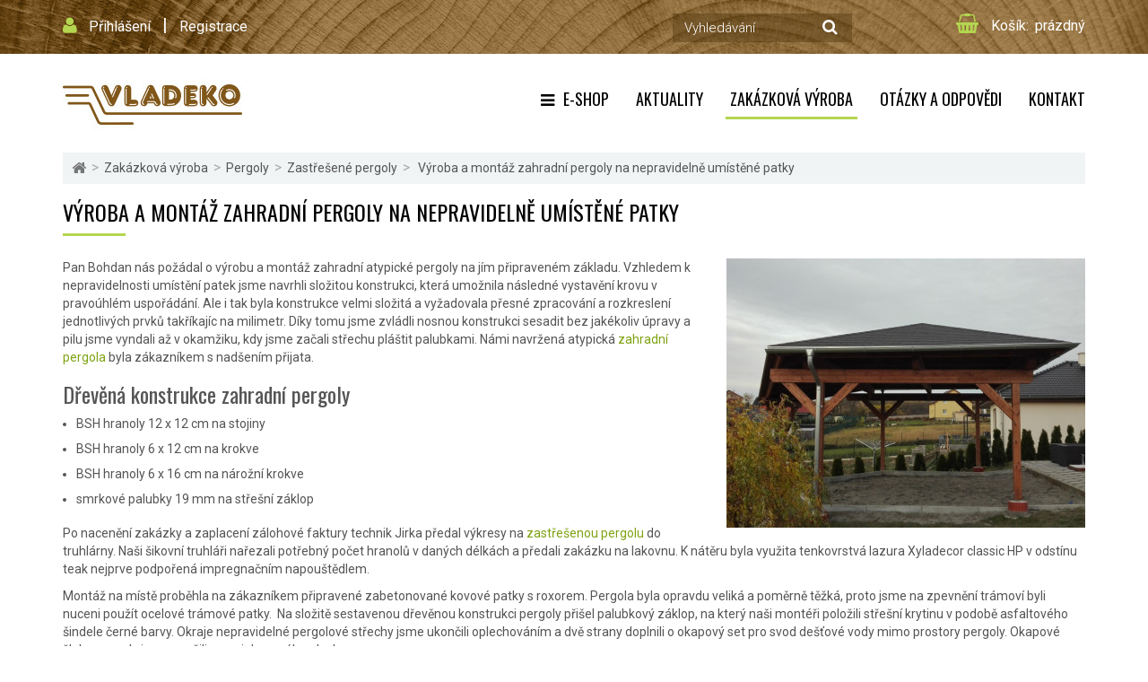

--- FILE ---
content_type: text/html; charset=utf-8
request_url: https://www.vladeko.cz/zakazkova-vyroba/vyroba-a-montaz-zahradni-pergoly-na-nepravidelne-umistene-patky/
body_size: 11922
content:
<!DOCTYPE HTML>
<!--[if lt IE 7]> <html class="no-js lt-ie9 lt-ie8 lt-ie7" lang="cs-cz"><![endif]-->
<!--[if IE 7]><html class="no-js lt-ie9 lt-ie8 ie7" lang="cs-cz"><![endif]-->
<!--[if IE 8]><html class="no-js lt-ie9 ie8" lang="cs-cz"><![endif]-->
<!--[if gt IE 8]> <html class="no-js ie9" lang="cs-cz"><![endif]-->
<html lang="cs-cz">
	<head>
				<meta charset="utf-8" />
		<meta name="seznam-wmt" content="kNbDbxhM8O4vmjTGLu5MDtrJgvkMgs1i" />
		<title>Výroba a montáž zahradní pergoly na nepravidelně umístěné patky - Vladeko</title>
		<meta name="description" content="Pro pana Bohdana jsme vyráběli konstrukčně složitou a poměrně těžkou dřevěnou zahradní pergolu na připravené zabetonované patky s roxorem" />
		<meta name="keywords" content="pergola,zahradní pergola,atypická pergola,pergola se zastřešením,dřevěná pergola,stojky,okapový set" />
		<meta name="SKYPE_TOOLBAR" content="SKYPE_TOOLBAR_PARSER_COMPATIBLE" />
		<meta content="Vladeko.cz" name="author"/>
		<meta name="robots" content="index,follow" />
		<meta name="viewport" content="width=device-width, minimum-scale=0.25, maximum-scale=1.6, initial-scale=1.0" />
		<meta name="apple-mobile-web-app-capable" content="yes" />
		<link rel="icon" type="image/vnd.microsoft.icon" href="/img/favicon.ico?1698679786" />
		<link rel="shortcut icon" type="image/x-icon" href="/img/favicon.ico?1698679786" />
		
					
					
		<meta property="og:site_name" content="Vladeko"/>

					<meta property="og:title" content="V&yacute;roba a mont&aacute;&#382; zahradn&iacute; pergoly na nepravideln&#283; um&iacute;st&#283;n&eacute; patky"/>
			<meta property="og:url" content="https://www.vladeko.cz/zakazkova-vyroba/pergoly/zastresene-pergoly/vyroba-a-montaz-zahradni-pergoly-na-nepravidelne-umistene-patky/"/>
					

<!-- Google Tag Manager -->
<script>(function(w,d,s,l,i){w[l]=w[l]||[];w[l].push({'gtm.start':
new Date().getTime(),event:'gtm.js'});var f=d.getElementsByTagName(s)[0],
j=d.createElement(s),dl=l!='dataLayer'?'&l='+l:'';j.async=true;j.src=
'https://www.googletagmanager.com/gtm.js?id='+i+dl;f.parentNode.insertBefore(j,f);
})(window,document,'script','dataLayer','GTM-NLR38PG5');</script>
<!-- End Google Tag Manager -->


		<link rel="search" type="application/opensearchdescription+xml" title="Vladeko" href="https://www.vladeko.cz/opensearch.xml" />
			<link rel="stylesheet" href="https://www.vladeko.cz/themes/kinet-bootstrap/cache/v_135_ff9832d965b821db7848316bc9548b0b_all.css" type="text/css" media="all" />
			<link rel="stylesheet" href="https://www.vladeko.cz/themes/kinet-bootstrap/cache/v_135_a715e8ba93c95f73a5d8ce8c4e2d4f29_screen.css" type="text/css" media="screen" />
		<script type="text/javascript">
var CUSTOMIZE_TEXTFIELD = 1;
var FancyboxI18nClose = 'Zavř&iacute;t';
var FancyboxI18nNext = 'Dal&scaron;&iacute;';
var FancyboxI18nPrev = 'Předchoz&iacute;';
var ajax_allowed = true;
var ajaxsearch = true;
var baseDir = 'https://www.vladeko.cz/';
var baseUri = 'https://www.vladeko.cz/';
var blocksearch_type = 'top';
var contentOnly = false;
var customizationIdMessage = 'Přizpůsobení #';
var delete_txt = 'Odstránit';
var displayList = false;
var freeProductTranslation = 'Zdarma!';
var freeShippingTranslation = 'Doručení zdarma!';
var generated_date = 1768400688;
var hasDeliveryAddress = false;
var id_lang = 1;
var img_dir = 'https://www.vladeko.cz/themes/kinet-bootstrap/img/';
var instantsearch = false;
var isGuest = 0;
var isLogged = 0;
var isMobile = false;
var page_name = 'cms';
var priceDisplayMethod = 0;
var priceDisplayPrecision = 0;
var quickView = false;
var removingLinkText = 'odstranit tento produkt z košíku';
var roundMode = 2;
var search_url = 'https://www.vladeko.cz/vyhledavani';
var static_token = '48428a11c7f9aedafe25addb9268cc8e';
var toBeDetermined = 'Bude determinováno';
var token = 'f16024159c26ad8220790d4a63c808d8';
var usingSecureMode = true;
</script>

		<script type="text/javascript" src="https://www.vladeko.cz/themes/kinet-bootstrap/cache/v_93_213feeae5062c3755acf326b52856dc9.js"></script>
			<link rel="alternate" type="application/rss+xml" title="RSS Aktuality Vladeko" href="https://www.vladeko.cz/aktuality?feed=1" />
<link rel="alternate" type="application/rss+xml" title="RSS Otázek a odpovědí Vladeko" href="https://www.vladeko.cz/faq?feed=1" />

			<script type="text/javascript">
				(window.gaDevIds=window.gaDevIds||[]).push('d6YPbH');
				(function(i,s,o,g,r,a,m){i['GoogleAnalyticsObject']=r;i[r]=i[r]||function(){
				(i[r].q=i[r].q||[]).push(arguments)},i[r].l=1*new Date();a=s.createElement(o),
				m=s.getElementsByTagName(o)[0];a.async=1;a.src=g;m.parentNode.insertBefore(a,m)
				})(window,document,'script','https://www.google-analytics.com/analytics.js','ga');
				ga('create', 'UA-4072507-1', 'auto');
				ga('require', 'ec');</script><script async src="https://www.googletagmanager.com/gtag/js?id=G-TDP60RN5F5"></script>
    <script>
        window.dataLayer = window.dataLayer || [];
        function gtag(){ dataLayer.push(arguments); }
        gtag('js', new Date());
        gtag('config', 'G-TDP60RN5F5');
        
    </script>
        <!-- BEGIN CJ CONVERSION TAG -->
<script type="text/javascript">
if (!window.cj) window.cj = {};
cj.sitePage = {
enterpriseId: '1563162',
pageType: '',
userId: '',
emailHash: '',
referringChannel: '',
cartSubtotal: '0',
items: [

]
};
</script>
<script type='text/javascript'>
(function(a,b,c,d){
a='https://www.mczbf.com/tags/11640/tag.js';
b=document;c='script';d=b.createElement(c);d.src=a;
d.type='text/java'+c;d.async=true;
d.id='cjapitag';
a=b.getElementsByTagName(c)[0];a.parentNode.insertBefore(d,a)
})();
</script>
<!-- END CJ CONVERSION TAG -->

		<link rel="stylesheet" href="https://fonts.googleapis.com/css?family=Open+Sans:300,600&amp;subset=latin,latin-ext&display=swap" type="text/css" media="all" />
		<!--[if IE 8]>
		<script src="https://oss.maxcdn.com/libs/html5shiv/3.7.0/html5shiv.js"></script>
		<script src="https://oss.maxcdn.com/libs/respond.js/1.3.0/respond.min.js"></script>
		<![endif]-->

	</head>
	<body id="cms" class="cms cms-364 cms-vyroba-a-montaz-zahradni-pergoly-na-nepravidelne-umistene-patky hide-left-column hide-right-column lang_cs">
<!-- Google Tag Manager (noscript) -->
<noscript><iframe src="https://www.googletagmanager.com/ns.html?id=GTM-NLR38PG5"
    height="0" width="0" style="display:none;visibility:hidden"></iframe></noscript>
<!-- End Google Tag Manager (noscript) -->
	<!--[if IE]>
	<style type="text/css">
		#browser { font-family: Arial, Helvetica, sans-serif;font-size: 14px;line-height: 20px;color: #333333;background-color: #ffffff;padding: 15px 15px 5px 15px;border: 5px solid #F00000;margin: 10px auto;width: 950px; }
		#browser .text { padding: 0;margin: 0;width: 50%;float: left; }
		#browser p { margin: 0 0 10px 0; padding: 0; }
		#browser ul { padding: 0;margin: 0;width: 50%;list-style-type: none;float: right; }
		#browser ul li { float: right;text-align: center; }
		#browser ul li a { width: 90px;display: block;padding: 70px 0 10px 0;color: #333333;text-decoration: none; }
		#browser ul li a:hover { opacity: 0.7; }
		#browser ul li.firefox a { background: url(https://www.vladeko.cz/themes/kinet-bootstrap/img/browser/firefox.png) no-repeat center 5px; }
		#browser ul li.chrome a { background: url(https://www.vladeko.cz/themes/kinet-bootstrap/img/browser/chrome.png) no-repeat center 5px; }
		#browser ul li.safari a { background: url(https://www.vladeko.cz/themes/kinet-bootstrap/img/browser/safari.png) no-repeat center 5px; }
		#browser ul li.opera a { background: url(https://www.vladeko.cz/themes/kinet-bootstrap/img/browser/opera.png) no-repeat center 5px; }
		#browser ul li.ie a { background: url(https://www.vladeko.cz/themes/kinet-bootstrap/img/browser/explorer.png) no-repeat center 5px;}
		#browser .clear { clear: both; height: 1px; }
	</style>
	<div id="browser">
		<div class="text">
			<p><strong>Upozorněn&iacute;!</strong> Použ&iacute;v&aacute;te zastaralou verzi internetov&eacute;ho prohl&iacute;žeče. Vystavujete t&iacute;m svůj poč&iacute;tač bezpečnostn&iacute;m rizikům a z&aacute;roveň se V&aacute;m str&aacute;nka může zobrazovat s chybami.</p>
			<p>Kliknut&iacute;m na ikonu si můžete st&aacute;hnout aktu&aacute;ln&iacute; verzi prohl&iacute;žeče.</p>
		</div>
		<ul>
			<li class="safari">
				<a href="http://apple.com/safari/" target="_blank">Safari</a>
			</li>
			<li class="opera">
				<a href="http://opera.com/" target="_blank">Opera</a>
			</li>
			<li class="chrome">
				<a href="http://google.com/chrome/" target="_blank">Chrome</a>
			</li>
			<li class="firefox">
				<a href="https://www.mozilla.org/firefox/" target="_blank">Firefox</a>
			</li>
			<li class="ie">
				<a href="http://windows.microsoft.com/cs-cz/internet-explorer/download-ie" target="_blank">Explorer</a>
			</li>
		</ul>
		<div class="clear"></div>
	</div>
	<![endif]-->
			    <div id="wrapper">
		<div id="page">
                        			<div class="columns-container">
				<div id="columns" class="container">
					<div class="row">
                                                												<div id="center_column" class="center_column col-xs-12 col-sm-12">
                                                                                                            
<!-- Breadcrumb -->
<div class="breadcrumb clearfix"><a class="home" href="https://www.vladeko.cz/" title="Zpět na hlavn&iacute; str&aacute;nku"><i class="icon-home"></i></a><span class="navigation-pipe">&gt;</span><span class="navigation_page" ><span class="navigation_end"><span ><a href="https://www.vladeko.cz/zakazkova-vyroba/" ><span>Zak&aacute;zkov&aacute; v&yacute;roba</span></a></span><span class="navigation-pipe">></span><span ><a href="https://www.vladeko.cz/zakazkova-vyroba/pergoly/" ><span>Pergoly</span></a></span><span class="navigation-pipe">></span><span ><a href="https://www.vladeko.cz/zakazkova-vyroba/pergoly/zastresene-pergoly/" ><span>Zastře&scaron;en&eacute; pergoly</span></a></span></span><span class="navigation-pipe">></span> <span class="navigation_product">V&yacute;roba a mont&aacute;ž zahradn&iacute; pergoly na nepravidelně um&iacute;stěn&eacute; patky</span></span></div>

<!-- /Breadcrumb -->

                                                                                                        <div id="slider_row" class="row">

                                                            <div id="top_column" class="center_column col-xs-12 col-sm-12"></div>
                                                    </div>
		



        <h1>Výroba a montáž zahradní pergoly na nepravidelně umístěné patky</h1>
        <img class="main-image-cms" alt="Výroba a montáž zahradní pergoly na nepravidelně umístěné patky" src="https://www.vladeko.cz/img/cms_a/364/pergola-se-slozitou-konstrukci-cmsMain.jpg"/>	<div class="cms-content">
            <div class="cms-clearfix clearfix rte">
		<p>Pan Bohdan nás požádal o výrobu a montáž zahradní atypické pergoly na jím připraveném základu. Vzhledem k nepravidelnosti umístění patek jsme navrhli složitou konstrukci, která umožnila následné vystavění krovu v pravoúhlém uspořádání. Ale i tak byla konstrukce velmi složitá a vyžadovala přesné zpracování a rozkreslení jednotlivých prvků takříkajíc na milimetr. Díky tomu jsme zvládli nosnou konstrukci sesadit bez jakékoliv úpravy a pilu jsme vyndali až v okamžiku, kdy jsme začali střechu pláštit palubkami. Námi navržená atypická <a href="/pergoly/">zahradní pergola</a> byla zákazníkem s nadšením přijata.  </p>
<h2>Dřevěná konstrukce zahradní pergoly </h2>
<ul>
<li>BSH hranoly 12 x 12 cm na stojiny</li>
<li>BSH hranoly 6 x 12 cm na krokve</li>
<li>BSH hranoly 6 x 16 cm na nárožní krokve</li>
<li>smrkové palubky 19 mm na střešní záklop</li>
</ul>
<p>Po nacenění zakázky a zaplacení zálohové faktury technik Jirka předal výkresy na <a href="/zastresene-pergoly/">zastřešenou pergolu</a> do truhlárny. Naši šikovní truhláři nařezali potřebný počet hranolů v daných délkách a předali zakázku na lakovnu. K nátěru byla využita tenkovrstvá lazura Xyladecor classic HP v odstínu teak nejprve podpořená impregnačním napouštědlem. </p>
<p>Montáž na místě proběhla na zákazníkem připravené zabetonované kovové patky s roxorem. Pergola byla opravdu veliká a poměrně těžká, proto jsme na zpevnění trámoví byli nuceni použít ocelové trámové patky.  Na složitě sestavenou dřevěnou konstrukci pergoly přišel palubkový záklop, na který naši montéři položili střešní krytinu v podobě asfaltového šindele černé barvy. Okraje nepravidelné pergolové střechy jsme ukončili oplechováním a dvě strany doplnili o okapový set pro svod dešťové vody mimo prostory pergoly. Okapové žlaby a svody jsme použili z pozinkovaného plechu.  </p>
            </div>
                            <div class="Collage">
                <div class="image-wrapper-cms"><a href="https://www.vladeko.cz/img/cms_a/364/pergola-se-slozitou-konstrukci-1.jpg" data-fancybox-group="vyroba" target="_blank" class="fancybox" title="D&#345;ev&#283;n&aacute; konstrukce pergoly byla vyrobena z BSH hranol&#367;" ><img width="251" height="188" src="https://www.vladeko.cz/img/cms_a/364/pergola-se-slozitou-konstrukci-1-thumb.jpg" alt="D&#345;ev&#283;n&aacute; konstrukce pergoly byla vyrobena z BSH hranol&#367;"/></a></div><div class="image-wrapper-cms"><a href="https://www.vladeko.cz/img/cms_a/364/pergola-se-slozitou-konstrukci-10.jpg" data-fancybox-group="vyroba" target="_blank" class="fancybox" title="N&aacute;vrh na v&yacute;robu nepravideln&eacute; pergoly byl velice slo&#382;it&yacute;" ><img width="251" height="188" src="https://www.vladeko.cz/img/cms_a/364/pergola-se-slozitou-konstrukci-10-thumb.jpg" alt="N&aacute;vrh na v&yacute;robu nepravideln&eacute; pergoly byl velice slo&#382;it&yacute;"/></a></div><div class="image-wrapper-cms"><a href="https://www.vladeko.cz/img/cms_a/364/pergola-se-slozitou-konstrukci-7.jpg" data-fancybox-group="vyroba" target="_blank" class="fancybox" title="Barevn&eacute; zpracov&aacute;n&iacute; konstrukce pergoly s rozm&#283;ry pro v&yacute;robu" ><img width="251" height="188" src="https://www.vladeko.cz/img/cms_a/364/pergola-se-slozitou-konstrukci-7-thumb.jpg" alt="Barevn&eacute; zpracov&aacute;n&iacute; konstrukce pergoly s rozm&#283;ry pro v&yacute;robu"/></a></div><div class="image-wrapper-cms"><a href="https://www.vladeko.cz/img/cms_a/364/pergola-se-slozitou-konstrukci-8.jpg" data-fancybox-group="vyroba" target="_blank" class="fancybox" title="Nepravideln&aacute; pergola z jin&eacute;ho &uacute;hlu pohledu" ><img width="251" height="188" src="https://www.vladeko.cz/img/cms_a/364/pergola-se-slozitou-konstrukci-8-thumb.jpg" alt="Nepravideln&aacute; pergola z jin&eacute;ho &uacute;hlu pohledu"/></a></div><div class="image-wrapper-cms"><a href="https://www.vladeko.cz/img/cms_a/364/pergola-se-slozitou-konstrukci-9.jpg" data-fancybox-group="vyroba" target="_blank" class="fancybox" title="Konstrukce zast&#345;e&scaron;en&iacute; nepravideln&eacute; pergoly" ><img width="251" height="188" src="https://www.vladeko.cz/img/cms_a/364/pergola-se-slozitou-konstrukci-9-thumb.jpg" alt="Konstrukce zast&#345;e&scaron;en&iacute; nepravideln&eacute; pergoly"/></a></div><div class="image-wrapper-cms"><a href="https://www.vladeko.cz/img/cms_a/364/pergola-se-slozitou-konstrukci-2.jpg" data-fancybox-group="vyroba" target="_blank" class="fancybox" title="Pergolu jsme kotvili do nepravideln&#283; rozm&iacute;st&#283;n&yacute;ch patek, ale poradili jsme si :-))" ><img width="251" height="188" src="https://www.vladeko.cz/img/cms_a/364/pergola-se-slozitou-konstrukci-2-thumb.jpg" alt="Pergolu jsme kotvili do nepravideln&#283; rozm&iacute;st&#283;n&yacute;ch patek, ale poradili jsme si :-))"/></a></div><div class="image-wrapper-cms"><a href="https://www.vladeko.cz/img/cms_a/364/pergola-se-slozitou-konstrukci-3.jpg" data-fancybox-group="vyroba" target="_blank" class="fancybox" title="Obvod pergoly jsme zakon&#269;ili oplechov&aacute;n&iacute;m ze zinkovan&eacute;ho plechu" ><img width="251" height="188" src="https://www.vladeko.cz/img/cms_a/364/pergola-se-slozitou-konstrukci-3-thumb.jpg" alt="Obvod pergoly jsme zakon&#269;ili oplechov&aacute;n&iacute;m ze zinkovan&eacute;ho plechu"/></a></div><div class="image-wrapper-cms"><a href="https://www.vladeko.cz/img/cms_a/364/pergola-se-slozitou-konstrukci-4.jpg" data-fancybox-group="vyroba" target="_blank" class="fancybox" title="Na st&#345;e&scaron;n&iacute; z&aacute;klop jsme polo&#382;ili asfaltov&yacute; &scaron;indel v &#269;ern&eacute; barv&#283;" ><img width="251" height="188" src="https://www.vladeko.cz/img/cms_a/364/pergola-se-slozitou-konstrukci-4-thumb.jpg" alt="Na st&#345;e&scaron;n&iacute; z&aacute;klop jsme polo&#382;ili asfaltov&yacute; &scaron;indel v &#269;ern&eacute; barv&#283;"/></a></div><div class="image-wrapper-cms"><a href="https://www.vladeko.cz/img/cms_a/364/pergola-se-slozitou-konstrukci-5.jpg" data-fancybox-group="vyroba" target="_blank" class="fancybox" title="Detail slo&#382;it&eacute; d&#345;evn&iacute; konstrukce pod st&#345;e&scaron;n&iacute;m z&aacute;klopem" ><img width="251" height="188" src="https://www.vladeko.cz/img/cms_a/364/pergola-se-slozitou-konstrukci-5-thumb.jpg" alt="Detail slo&#382;it&eacute; d&#345;evn&iacute; konstrukce pod st&#345;e&scaron;n&iacute;m z&aacute;klopem"/></a></div><div class="image-wrapper-cms"><a href="https://www.vladeko.cz/img/cms_a/364/pergola-se-slozitou-konstrukci-6.jpg" data-fancybox-group="vyroba" target="_blank" class="fancybox" title="Na vyztu&#382;en&iacute; tr&aacute;m&#367; jsme u atypick&eacute; pergoly museli pou&#382;&iacute;t ocelov&eacute; patky" ><img width="251" height="188" src="https://www.vladeko.cz/img/cms_a/364/pergola-se-slozitou-konstrukci-6-thumb.jpg" alt="Na vyztu&#382;en&iacute; tr&aacute;m&#367; jsme u atypick&eacute; pergoly museli pou&#382;&iacute;t ocelov&eacute; patky"/></a></div>                    
                </div>
                    <script>
//                        $(window).load(function () {
                            $(document).ready(function(){
                            function collage() {
                                $('.Collage').collagePlus(
                                    {
                                        'targetHeight' : 138,
                                        'allowPartialLastRow' : true,
                                        'padding' : 5
                                    }
                                );
                            };                            
    			    $("a.fancybox").fancybox({
        			hideOnOverlayClick: true,
        			hideOnContentClick: true,
        			loop: false
    			    });
                            var resizeTimer = null;
                            $(window).bind('resize', function() {
                                // hide all the images until we resize them
                                // set the element you are scaling i.e. the first child nodes of ```.Collage``` to opacity 0
                                $('.Collage .image-wrapper-cms').css("opacity", 0);
                                // set a timer to re-apply the plugin
                                if (resizeTimer) clearTimeout(resizeTimer);
                                resizeTimer = setTimeout(collage, 200);
                            });
                            resizeTimer = setTimeout(collage, 200);
                        });
//                    });
                    </script>
    <script type="text/javascript">
        jQuery(function ($) {
            $('.thickbox').fancybox({
                'hideOnContentClick': true,
                'transitionIn': 'elastic',
                'transitionOut': 'elastic',
                'loop': false
            });
        });
    </script>
                                                
	</div>
					</div><!-- #center_column -->
											                        										</div><!-- .row -->
				</div><!-- #columns -->
			</div><!-- .columns-container -->
            			<div class="header-container">
				<header id="header">
					<div class="banner">
						<div class="container">
							<div class="row">
								
							</div>
						</div>
					</div>
					<div class="nav">
						<div class="container">
							<div class="row">
								<nav><!-- Block user information module NAV  -->
<div class="header_user_info">
			<a class="login" href="https://www.vladeko.cz/uzivatelsky-ucet#prihlasit" rel="nofollow" title="Přihlášení k vašemu zákaznickému účtu">
            <i class="icon-lock"></i> <span>Přihlášení</span>
		</a>
                <span class='pipe'> | </span>
		<a class="login reg" href="https://www.vladeko.cz/uzivatelsky-ucet#reg" rel="nofollow" title="Registrace nového zákaznického účtu">
                    <span>Registrace</span>
		</a>
	</div>
<!-- /Block usmodule NAV -->
<!-- MODULE Block cart -->
<div class="col-sm-3 clearfix cart">
	<div class="shopping_cart">
		<a href="https://www.vladeko.cz/objednat" title="Zobrazit můj nákupní košík" rel="nofollow">
			<b>Košík:</b>
			<span class="ajax_cart_quantity unvisible">0</span>
			<span class="ajax_cart_product_txt unvisible">x</span>
			<span class="ajax_cart_product_txt_s unvisible">Produkty</span>
			<span class="ajax_cart_total unvisible">
							</span>
			<span class="ajax_cart_no_product">prázdný</span>
					</a>
					<div class="cart_block block exclusive">
				<div class="block_content">
					<!-- block list of products -->
					<div class="cart_block_list">
												<p class="cart_block_no_products">
							Žádné produkty
						</p>

						<div class="cart-prices">
							
							
							<div class="cart-prices-line last-line">
								<span class="price cart_block_total ajax_block_cart_total">0 Kč</span>
								<span>Celkem</span>
							</div>
													</div>
						<p class="cart-buttons">
							<a id="button_order_cart" class="btn btn-default button button-small" href="https://www.vladeko.cz/objednat" title="K pokladně" rel="nofollow">
								<span>
									K pokladně<i class="icon-chevron-right right"></i>
								</span>
							</a>
						</p>
					</div>
				</div>
			</div><!-- .cart_block -->
			</div>
</div>

	<div id="layer_cart">
		<div class="clearfix">
			<div class="layer_cart_product col-xs-12 col-md-6">
				<span class="cross" title="Zavřít okno"></span>
				<h2>
					<i class="icon-check"></i>Produkt byl úspěšně přidán do nákupního košíku
				</h2>
				<div class="product-image-container layer_cart_img">
				</div>
				<div class="layer_cart_product_info">
					<span id="layer_cart_product_title" class="product-name"></span>
					<span id="layer_cart_product_attributes"></span>
					<div>
						<strong class="dark">Počet</strong>
						<span id="layer_cart_product_quantity"></span>
					</div>
					<div>
						<strong class="dark">Celkem</strong>
						<span id="layer_cart_product_price"></span>
					</div>
				</div>
			</div>
			<div class="layer_cart_cart col-xs-12 col-md-6">
				<h2>
					<!-- Plural Case [both cases are needed because page may be updated in Javascript] -->
					<span class="ajax_cart_product_txt_s  unvisible">
						Celkem v košíku <span class="ajax_cart_quantity">0</span> ks zboží.
					</span>
					<!-- Singular Case [both cases are needed because page may be updated in Javascript] -->
					<span class="ajax_cart_product_txt ">
						1 produkt v košíku.
					</span>
				</h2>

				<div class="layer_cart_row">
					<strong class="dark">
						Celkem za produkty:
											</strong>
					<span class="ajax_block_products_total">
											</span>
				</div>

				
				<div class="layer_cart_row">
					<strong class="dark">
						Celkem
											</strong>
					<span class="ajax_block_cart_total">
											</span>
				</div>
				<div class="button-container">
					<span class="continue btn btn-default button exclusive-medium" title="Pokračovat v nákupu">
						<span>
							<i class="icon-chevron-left left"></i>Pokračovat v nákupu
						</span>
					</span>
					<a class="btn btn-default button button-medium"	href="https://www.vladeko.cz/objednat" title="Objednat" rel="nofollow">
						<span>
							Objednat<i class="icon-chevron-right right"></i>
						</span>
					</a>
				</div>
			</div>
		</div>
		<div class="crossseling"></div>
	</div> <!-- #layer_cart -->
	<div class="layer_cart_overlay"></div>

<!-- /MODULE Block cart -->
<!-- Block search module TOP -->
<div id="search_block_top" class="col-sm-4 clearfix">
	<form id="searchbox" method="get" action="//www.vladeko.cz/vyhledavani" >
		<input type="hidden" name="controller" value="search" />
		<input type="hidden" name="orderby" value="position" />
		<input type="hidden" name="orderway" value="desc" />
		<input class="search_query form-control" type="text" id="search_query_top" name="search_query" placeholder="Vyhledávání" value="" />
		<button type="submit" name="submit_search" class="btn btn-default button-search">
			<span>Vyhledávání</span>
		</button>
	</form>
</div>
<!-- /Block search module TOP --></nav>
							</div>
						</div>
					</div>
					<div class="header_main">
						<div class="container">
							<div class="row">
								<div id="header_logo">
									<a href="https://www.vladeko.cz/" title="Vladeko">
										<img class="logo img-responsive" src="https://www.vladeko.cz/img/dev-presta-logo-1661256311.jpg" alt="Vladeko" width="200" height="70"/>
									</a>
								</div>
									<!-- Menu -->
	<div id="block_top_menu" class="sf-contener clearfix">
		
		<div class="cat-title"><span>Menu</span></div>
<div class="menu-wrapper">
		<ul class="sf-menu clearfix menu-content">
                    
			<li><a href="https://www.vladeko.cz/eshop/" title="E-shop">E-shop</a><ul><li><a href="https://www.vladeko.cz/zbozi-v-akci/" title="Dřevěné zahradní domky výprodej">Dřevěné zahradní domky výprodej</a></li><li><a href="https://www.vladeko.cz/pergoly/" title="Pergoly">Pergoly</a><ul><li><a href="https://www.vladeko.cz/pergoly-linda/" title="Pergoly Linda">Pergoly Linda</a></li><li><a href="https://www.vladeko.cz/zastresene-pergoly/" title="Zastřešené pergoly">Zastřešené pergoly</a></li><li><a href="https://www.vladeko.cz/pergoly-z-impregnovaneho-dreva/" title="Pergoly z impregnovaného dřeva">Pergoly z impregnovaného dřeva</a></li><li><a href="https://www.vladeko.cz/pergolove-stavebnice/" title="Pergolové varianty a stavebnice">Pergolové varianty a stavebnice</a></li><li><a href="https://www.vladeko.cz/kovani-pro-uchyceni-pergoly/" title="Kování pro uchycení pergoly">Kování pro uchycení pergoly</a></li></ul></li><li><a href="https://www.vladeko.cz/detska-hriste/" title="Dětská hřiště">Dětská hřiště</a><ul><li><a href="https://www.vladeko.cz/detska-hriste-jungle-gym/" title="Dětská hřiště Jungle Gym">Dětská hřiště Jungle Gym</a></li><li><a href="https://www.vladeko.cz/detska-hriste-blue-rabbit/" title="Dětská hřiště Blue Rabbit">Dětská hřiště Blue Rabbit</a></li><li><a href="https://www.vladeko.cz/velka-detska-hriste/" title="Velká dětská hřiště">Velká dětská hřiště</a></li><li><a href="https://www.vladeko.cz/venkovni-trida/" title="Venkovní třída">Venkovní třída</a></li><li><a href="https://www.vladeko.cz/pridavne-moduly-pro-hriste-jungle-gym/" title="Přídavné moduly pro hřiště Jungle Gym">Přídavné moduly pro hřiště Jungle Gym</a></li><li><a href="https://www.vladeko.cz/pridavne-moduly-pro-hriste-blue-rabbit/" title="Přídavné moduly pro hřiště Blue Rabbit">Přídavné moduly pro hřiště Blue Rabbit</a></li><li><a href="https://www.vladeko.cz/detske-skluzavky/" title="Dětské skluzavky">Dětské skluzavky</a></li><li><a href="https://www.vladeko.cz/doplnky-na-hrani-na-detska-hriste/" title="Doplňky na hraní na dětská hřiště">Doplňky na hraní na dětská hřiště</a></li><li><a href="https://www.vladeko.cz/montazni-prvky-a-doplnky-na-detska-hriste/" title="Montážní prvky a doplňky na dětská hřiště">Montážní prvky a doplňky na dětská hřiště</a></li><li><a href="https://www.vladeko.cz/jednoduche-houpacky/" title="Dětské houpačky">Dětské houpačky</a></li><li><a href="https://www.vladeko.cz/piskoviste/" title="Pískoviště">Pískoviště</a></li><li><a href="https://www.vladeko.cz/detska-hriste-pro-verejna-prostranstvi/" title="Dětská hřiště pro obce a města">Dětská hřiště pro obce a města</a><ul><li><a href="https://www.vladeko.cz/verejna-detska-hriste-vladeko/" title="Veřejná dětská hřiště Vladeko">Veřejná dětská hřiště Vladeko</a></li><li><a href="https://www.vladeko.cz/verejna-hriste-white-rhino/" title="Veřejná hřiště White Rhino">Veřejná hřiště White Rhino</a></li><li><a href="https://www.vladeko.cz/verejna-detska-hriste-hy-land/" title="Veřejná dětská hřiště Hy-Land">Veřejná dětská hřiště Hy-Land</a></li><li><a href="https://www.vladeko.cz/skluzavky-pro-verejna-prostranstvi/" title="Skluzavky pro veřejná prostranství">Skluzavky pro veřejná prostranství</a></li></ul></li></ul></li><li><a href="https://www.vladeko.cz/zahradni-domky-chatky-altany-garaze/" title="Zahradní domky, altány a garáže">Zahradní domky, altány a garáže</a><ul><li><a href="https://www.vladeko.cz/zahradni-domky/" title="Zahradní domky">Zahradní domky</a></li><li><a href="https://www.vladeko.cz/zahradni-chaty/" title="Zahradní chaty">Zahradní chaty</a></li><li><a href="https://www.vladeko.cz/zahradni-altany/" title="Zahradní altány">Zahradní altány</a></li><li><a href="https://www.vladeko.cz/venkovni-ucebny/" title="Venkovní učebny">Venkovní učebny</a></li><li><a href="https://www.vladeko.cz/maringotky/" title="Maringotky">Maringotky</a><ul><li><a href="https://www.vladeko.cz/prislusenstvi-k-maringotkam/" title="Příslušenství k maringotkám">Příslušenství k maringotkám</a></li></ul></li><li><a href="https://www.vladeko.cz/sauny-a-koupaci-kade-1/" title="Sauny a koupací kádě">Sauny a koupací kádě</a></li><li><a href="https://www.vladeko.cz/garaze-a-garazova-stani/" title="Dřevěné garáže a garážová stání">Dřevěné garáže a garážová stání</a></li><li><a href="https://www.vladeko.cz/detske-zahradni-domky/" title="Dětské zahradní domky">Dětské zahradní domky</a></li><li><a href="https://www.vladeko.cz/zahradni-chaty-s-plochou-strechou/" title="Zahradní chaty s plochou střechou">Zahradní chaty s plochou střechou</a></li><li><a href="https://www.vladeko.cz/zahradni-vikendove-chaty/" title="Zahradní víkendové chaty">Zahradní víkendové chaty</a></li><li><a href="https://www.vladeko.cz/montovane-chaty/" title="Montované chaty">Montované chaty</a></li><li><a href="https://www.vladeko.cz/dvere-a-okna-pro-zahradni-domky/" title="Dveře a okna pro zahradní domky">Dveře a okna pro zahradní domky</a></li></ul></li><li><a href="https://www.vladeko.cz/drevene-ploty-mrize-delici-steny/" title="Dřevěné ploty, mříže, dělící stěny">Dřevěné ploty, mříže, dělící stěny</a><ul><li><a href="https://www.vladeko.cz/mrize/" title="Dřevěné mříže">Dřevěné mříže</a><ul><li><a href="https://www.vladeko.cz/jednoduche-mrizky-na-zed/" title="Jednoduché mřížky na zeď">Jednoduché mřížky na zeď</a></li><li><a href="https://www.vladeko.cz/ozdobne-mrize-k-truhlikum/" title="Ozdobné mříže k truhlíkům">Ozdobné mříže k truhlíkům</a></li><li><a href="https://www.vladeko.cz/mrize-do-pergol-a-zasten/" title="Mříže do pergol a zástěn">Mříže do pergol a zástěn</a></li><li><a href="https://www.vladeko.cz/dekoracni-mrizky/" title="Dekorační mřížky">Dekorační mřížky</a></li><li><a href="https://www.vladeko.cz/pevne-mrize-s-platovanym-spojem-lati/" title="Pevné mříže s plátovaným spojem latí">Pevné mříže s plátovaným spojem latí</a></li></ul></li><li><a href="https://www.vladeko.cz/drevene-ploty/" title="Dřevěné ploty">Dřevěné ploty</a><ul><li><a href="https://www.vladeko.cz/plotove-planky-plotovky/" title="Plotové plaňky - Plotovky">Plotové plaňky - Plotovky</a></li><li><a href="https://www.vladeko.cz/plotova-planka-wpc-profil/" title="Plotová plaňka - WPC profil">Plotová plaňka - WPC profil</a></li><li><a href="https://www.vladeko.cz/plotove-sloupky/" title="Dřevěné plotové sloupky">Dřevěné plotové sloupky</a></li><li><a href="https://www.vladeko.cz/plotove-rygle/" title="Plotové rýgle">Plotové rýgle</a></li><li><a href="https://www.vladeko.cz/plotove-dilce/" title="Plotové dílce">Plotové dílce</a></li><li><a href="https://www.vladeko.cz/plotova-pole/" title="Plotová pole">Plotová pole</a></li></ul></li><li><a href="https://www.vladeko.cz/delici-steny/" title="Dělící stěny na zahradu">Dělící stěny na zahradu</a><ul><li><a href="https://www.vladeko.cz/delici-steny-modern/" title="Dělící stěny Modern">Dělící stěny Modern</a></li><li><a href="https://www.vladeko.cz/delici-steny-praktik/" title="Dělící stěny Praktik">Dělící stěny Praktik</a></li></ul></li><li><a href="https://www.vladeko.cz/kovani-vruty-uchyty-pro-pergoly-a-ploty/" title="Zemní vruty a úchyty pro pergoly a ploty">Zemní vruty a úchyty pro pergoly a ploty</a></li></ul></li><li><a href="https://www.vladeko.cz/zahradni-nabytek/" title="Zahradní nábytek">Zahradní nábytek</a><ul><li><a href="https://www.vladeko.cz/zahradni-lavice/" title="Zahradní nábytek - lavice">Zahradní nábytek - lavice</a></li><li><a href="https://www.vladeko.cz/zahradni-zidle-a-drevena-stolicka/" title="Zahradní nábytek - židle, stolička">Zahradní nábytek - židle, stolička</a></li><li><a href="https://www.vladeko.cz/zahradni-stul/" title="Zahradní nábytek - stůl">Zahradní nábytek - stůl</a></li><li><a href="https://www.vladeko.cz/masivni-nabytek/" title="Masivní dřevěný zahradní nábytek">Masivní dřevěný zahradní nábytek</a></li><li><a href="https://www.vladeko.cz/nabytek-a-doplnky-do-verejnych-prostor/" title="Nábytek a doplňky do veřejných prostor">Nábytek a doplňky do veřejných prostor</a></li><li><a href="https://www.vladeko.cz/zahradni-nabytek-z-teakoveho-dreva/" title="Zahradní nábytek z teakového dřeva">Zahradní nábytek z teakového dřeva</a></li><li><a href="https://www.vladeko.cz/zahradni-houpacky/" title="Zahradní houpačky">Zahradní houpačky</a></li><li><a href="https://www.vladeko.cz/zahradni-nabytek-lake-deer-duno/" title="Zahradní nábytek Lake Deer - Duno">Zahradní nábytek Lake Deer - Duno</a></li><li><a href="https://www.vladeko.cz/zahradni-nabytek-lake-sylva-silvano/" title="Zahradní nábytek Lake Sylva - Silvano">Zahradní nábytek Lake Sylva - Silvano</a></li><li><a href="https://www.vladeko.cz/zahradni-nabytek-lake-moraine-morina/" title="Zahradní nábytek Lake Moraine - Morina">Zahradní nábytek Lake Moraine - Morina</a></li><li><a href="https://www.vladeko.cz/zahradni-nabytek-lake-louise-luco/" title="Zahradní nábytek Lake Louise - Luco">Zahradní nábytek Lake Louise - Luco</a></li><li><a href="https://www.vladeko.cz/zahradni-nabytek-lake-john-genoni/" title="Zahradní nábytek Lake John - Genoni">Zahradní nábytek Lake John - Genoni</a></li><li><a href="https://www.vladeko.cz/zahradni-nabytek-z-umeleho-ratanu/" title="Zahradní nábytek z umělého ratanu">Zahradní nábytek z umělého ratanu</a></li><li><a href="https://www.vladeko.cz/skladaci-nabytek/" title="Skládací nábytek">Skládací nábytek</a></li></ul></li><li><a href="https://www.vladeko.cz/balkony/" title="Balkóny">Balkóny</a><ul><li><a href="https://www.vladeko.cz/klasicka-balkonova-prkna/" title="Klasická balkónová prkna">Klasická balkónová prkna</a></li><li><a href="https://www.vladeko.cz/bavorske-balkonove-sloupky/" title="Bavorské balkonové sloupky">Bavorské balkonové sloupky</a></li><li><a href="https://www.vladeko.cz/balkonove-podpery/" title="Balkonové podpěry">Balkonové podpěry</a></li><li><a href="https://www.vladeko.cz/ozdobna-prkna/" title="Ozdobná prkna">Ozdobná prkna</a></li><li><a href="https://www.vladeko.cz/konstrukcni-prvky-k-balkonum/" title="Konstrukční prvky k balkonům">Konstrukční prvky k balkonům</a></li><li><a href="https://www.vladeko.cz/balkonove-zabradli/" title="Balkonové zábradlí">Balkonové zábradlí</a></li></ul></li><li><a href="https://www.vladeko.cz/kotce-boudy-kurniky-kralikarny/" title="Kotce, boudy, kurníky, králíkárny">Kotce, boudy, kurníky, králíkárny</a><ul><li><a href="https://www.vladeko.cz/kotec-pro-psa/" title="Kotec pro psa">Kotec pro psa</a></li><li><a href="https://www.vladeko.cz/psi-boudy/" title="Boudy pro psa">Boudy pro psa</a></li><li><a href="https://www.vladeko.cz/kurniky-a-kralikarny/" title="Kurníky pro drůbež">Kurníky pro drůbež</a></li><li><a href="https://www.vladeko.cz/drevene-kralikarny/" title="Dřevěné králíkárny">Dřevěné králíkárny</a></li></ul></li><li><a href="https://www.vladeko.cz/kvetinove-truhliky/" title="Vyvýšené záhony, truhlíky, květináče">Vyvýšené záhony, truhlíky, květináče</a><ul><li><a href="https://www.vladeko.cz/jednoduche-truhliky-na-parapety/" title="Jednoduché truhlíky na parapety">Jednoduché truhlíky na parapety</a></li><li><a href="https://www.vladeko.cz/truhliky-na-terasy/" title="Truhlíky na terasy">Truhlíky na terasy</a></li><li><a href="https://www.vladeko.cz/drevene-truhliky-exclusiv/" title="Dřevěné truhlíky Exclusiv">Dřevěné truhlíky Exclusiv</a></li><li><a href="https://www.vladeko.cz/kasko-vyvysene-zahony-a-obrubniky/" title="KASKO - vyvýšené záhony">KASKO - vyvýšené záhony</a></li><li><a href="https://www.vladeko.cz/kasko-zahony-na-balkon/" title="KASKO - záhony na balkon">KASKO - záhony na balkon</a></li><li><a href="https://www.vladeko.cz/vyvyseny-zahon/" title="Dřevěné vyvýšené záhony">Dřevěné vyvýšené záhony</a></li><li><a href="https://www.vladeko.cz/kompostery/" title="Dřevěné kompostéry">Dřevěné kompostéry</a></li><li><a href="https://www.vladeko.cz/dubove-dzbery-a-sudy/" title="Dubové sudy a dřevěné džbery na květiny ">Dubové sudy a dřevěné džbery na květiny </a></li><li><a href="https://www.vladeko.cz/drevene-bedny-prepravky-a-bedynky/" title="Dřevěné bedny, přepravky a bedýnky">Dřevěné bedny, přepravky a bedýnky</a></li></ul></li><li><a href="https://www.vladeko.cz/pristresky-strisky-lavky/" title="Přístřešky, stříšky, lávky">Přístřešky, stříšky, lávky</a><ul><li><a href="https://www.vladeko.cz/kulna-na-naradi/" title="Kůlna na nářadí">Kůlna na nářadí</a></li><li><a href="https://www.vladeko.cz/zahradni-domky-na-naradi/" title="Zahradní domky na nářadí">Zahradní domky na nářadí</a></li><li><a href="https://www.vladeko.cz/pristresky-na-popelnice-a-naradi/" title="Přístřešky na popelnice a kola">Přístřešky na popelnice a kola</a></li><li><a href="https://www.vladeko.cz/pristresky-na-drevo/" title="Přístřešky na dřevo">Přístřešky na dřevo</a></li><li><a href="https://www.vladeko.cz/strisky-nad-dvere/" title="Stříšky nad dveře">Stříšky nad dveře</a></li><li><a href="https://www.vladeko.cz/lavky/" title="Lávky">Lávky</a><ul><li><a href="https://www.vladeko.cz/lavka-s-drevenym-madlem/" title="Lávka s dřevěným madlem">Lávka s dřevěným madlem</a></li><li><a href="https://www.vladeko.cz/drevena-lavka-s-provazem/" title="Dřevěné lávky s provazem">Dřevěné lávky s provazem</a></li></ul></li><li><a href="https://www.vladeko.cz/zahradni-toaleta/" title="Zahradní toaleta">Zahradní toaleta</a></li></ul></li><li><a href="https://www.vladeko.cz/drevene-udirny/" title="Dřevěné udírny">Dřevěné udírny</a></li><li><a href="https://www.vladeko.cz/doplnky-do-zahrad/" title="Dřevěné  repliky do zahrad">Dřevěné  repliky do zahrad</a><ul><li><a href="https://www.vladeko.cz/drevene-studny-a-rumpaly/" title="Dřevěné studny a rumpály">Dřevěné studny a rumpály</a></li><li><a href="https://www.vladeko.cz/drevene-trakare-a-kolecka/" title="Dřevěné trakaře a loukoťová kola">Dřevěné trakaře a loukoťová kola</a></li><li><a href="https://www.vladeko.cz/drevene-postovni-schranky/" title="Dřevěné poštovní schránky">Dřevěné poštovní schránky</a></li></ul></li><li><a href="https://www.vladeko.cz/drevene-podlahy-terasy-palisady/" title="Dřevěné podlahy, terasy, palisády a obrubníky">Dřevěné podlahy, terasy, palisády a obrubníky</a><ul><li><a href="https://www.vladeko.cz/kompozitni-podlahy-a-terasy/" title="Kompozitní podlahy a terasy">Kompozitní podlahy a terasy</a></li><li><a href="https://www.vladeko.cz/palisady/" title="Dřevěné palisády">Dřevěné palisády</a></li><li><a href="https://www.vladeko.cz/drevene-podlahy/" title="Venkovní dřevěné podlahy">Venkovní dřevěné podlahy</a></li><li><a href="https://www.vladeko.cz/kasko-plastovy-obrubnik/" title="KASKO - plastový obrubník">KASKO - plastový obrubník</a></li></ul></li><li><a href="https://www.vladeko.cz/vyprodej/" title="Výprodej">Výprodej</a></li></ul></li><li ><a href="/aktuality" title="Aktuality">Aktuality</a></li>
<li class="sfHoverForce"><a href="https://www.vladeko.cz/zakazkova-vyroba/" title="Zakázková výroba">Zakázková výroba</a><ul><li class="sfHoverForce"><a href="https://www.vladeko.cz/zakazkova-vyroba/pergoly/">Pergoly</a></li><li><a href="https://www.vladeko.cz/zakazkova-vyroba/lavky/">Lávky</a></li><li><a href="https://www.vladeko.cz/zakazkova-vyroba/balkony/">Balkony</a></li><li><a href="https://www.vladeko.cz/zakazkova-vyroba/herni-prvky-na-detske-hriste/">Herní prvky na dětské hřiště</a></li><li><a href="https://www.vladeko.cz/zakazkova-vyroba/venkovni-podlahy/">Venkovní podlahy</a></li><li><a href="https://www.vladeko.cz/zakazkova-vyroba/altany/">Altány</a></li><li><a href="https://www.vladeko.cz/zakazkova-vyroba/ploty-zasteny-mrze/">Ploty, zástěny, mřže</a></li><li><a href="https://www.vladeko.cz/zakazkova-vyroba/garazova-stani/">Garážová stání</a></li><li><a href="https://www.vladeko.cz/zakazkova-vyroba/zahradni-domky-chaty/">Zahradní domky, chaty</a></li><li><a href="https://www.vladeko.cz/zakazkova-vyroba/ostatni/">Ostatní</a></li></ul></li>
<li ><a href="/faq" title="Ot&aacute;zky a odpovědi">Ot&aacute;zky a odpovědi</a></li>
<li ><a href="/kontaktni-informace" title="Kontakt">Kontakt</a></li>

					</ul>
</div>
        <a id="toTop" style="display:none;" title="Nahoru"><span>TOP</span></a>
	</div>
	<!--/ Menu -->
							</div>
						</div>
					</div>
				</header>
			</div>
            		</div><!-- #page -->
		</div><!-- #wrapper -->
			    <!-- Footer -->
    <div class="footer-container">
        <footer id="footer"  class="container">
            <div class="row">	<!-- MODULE Block footer -->
	<section class="footer-block col-xs-12 col-sm-2" id="block_various_links_footer">
		<h4>Vše o nákupu</h4>
		<ul class="toggle-footer">
												
												<li class="item">
						<a href="https://www.vladeko.cz/info/obchodni-podminky/" title="Obchodní podmínky">
							Obchodní podmínky
						</a>
					</li>
																<li class="item">
						<a href="https://www.vladeko.cz/info/doprava-zbozi/" title="Doprava zboží">
							Doprava zboží
						</a>
					</li>
										
                                                            <li>
                                    <a href="https://www.vladeko.cz/kontaktni-informace" title="Kontakt">
                                        Kontakt
                                    </a>
                                </li>
                            			                        
                        <li class="item">
                            <a href="https://www.vladeko.cz/uzivatelsky-ucet" title="Můj účet">Můj účet</a>
                        </li>
						<li>
				<a href="https://www.vladeko.cz/mapa-stranek" title="Mapa stránek">
					Mapa stránek
				</a>
			</li>
					</ul>
		
	</section>
		<!-- /MODULE Block footer -->
<!-- Block permanent links module -->
<section class="footer-block col-xs-12 col-sm-2" id="permanent_links_footer_3">
	<h4>Užitečné informace</h4>
	<ul class="toggle-footer">
		        <li>
            <a href="https://www.vladeko.cz/aktuality" title="Aktuality">
                Aktuality
            </a>
        </li>
                <li>
                <a href="https://www.vladeko.cz/zakazkova-vyroba/" title="Zakázková výroba">Zakázková výroba</a>
        </li>
        <li>
                <a href="https://www.vladeko.cz/faq" title="Otázky a odpovědi">Otázky a odpovědi</a>
        </li>
        <li>
            <a href="https://www.vladeko.cz/info/reklamace/" title="Reklamace">Reklamace</a>
        </li>
        <li>
            <a href="https://www.vladeko.cz/info/fotovoltaika-vladeko/" title="Projekt EU">Projekt EU</a>
        </li>
	</ul>
</section>
<!-- /Block permanent links module -->

<!-- Block links module -->
<section class="footer-block col-xs-12 col-sm-2" id="block_links_footer">
        <h4 class="title_block">
			Spolupracujeme
		</h4>

	<ul class="toggle-footer">
			 
			<li>
			<a href="https://www.grilykrby.cz/" title="Grily a udírny"  onclick="window.open(this.href);return false;">Grily a udírny</a></li>
					 
			<li>
			<a href="https://www.junglegym.cz/" title="Dětská hřiště Jungle Gym"  onclick="window.open(this.href);return false;">Dětská hřiště Jungle Gym</a></li>
					 
			<li>
			<a href="https://www.oase-filtrace.cz/" title="Zahradní jezírka"  onclick="window.open(this.href);return false;">Zahradní jezírka</a></li>
					 
			<li>
			<a href="https://www.grilykrby.cz/grily-campingaz/" title="Grily Campingaz"  onclick="window.open(this.href);return false;">Grily Campingaz</a></li>
					 
			<li>
			<a href="https://www.jezirka.cz/" title="Jezírka Oase"  onclick="window.open(this.href);return false;">Jezírka Oase</a></li>
				</ul>
</section>
<!-- /Block links module -->
    <div id="htmlcontent_footer" class="footer-block">
        <ul class="htmlcontent-home clearfix row">
                                                <li class="htmlcontent-item-1 col-xs-4">
                                                                                                            
                    <div class="item-html">
                            <h4>Vladeko Tachlovice</h4>
        <ul class="toggle-footer"><li>
 <span class="company_name">Zahradní centrum Vladeko</span><br />
Karlštejnská 97<br />
252 17 Tachlovice</li>
<li class="footer-phone">
<i class="icon-phone"></i>
<span>+420 777 585 265</span> </li>
<li class="footer-mail">
<i class="icon-envelope-alt"></i>
<span><a href="mailto:obchod@vladeko.cz">obchod@vladeko.cz</a></span></li>
                    </ul>
                    <i class="icon-double-angle-right"></i>
                    </div>
                                </li>
                    </ul>
    </div>

				<script type="text/javascript">
					ga('send', 'pageview');
				</script>
		<div class="clearfix"></div>
                <div class="cards_icons">
                    <img alt="Akceptace platebních karet" src="https://www.vladeko.cz/themes/kinet-bootstrap/img//card_ico.png">
                </div>                
            </div>
        <div class="row">
                <p class="copyright"><span>Copyright &copy; 2014, Vladeko.cz</span> Developed by <a rel="external" target="_blank" title="jdi na str&aacute;nky Kinet s.r.o." href="http://www.kinet.cz/">Kinet</a></p>
                
        </div>            
            
        </footer>
    </div><!-- #footer -->
</body></html>